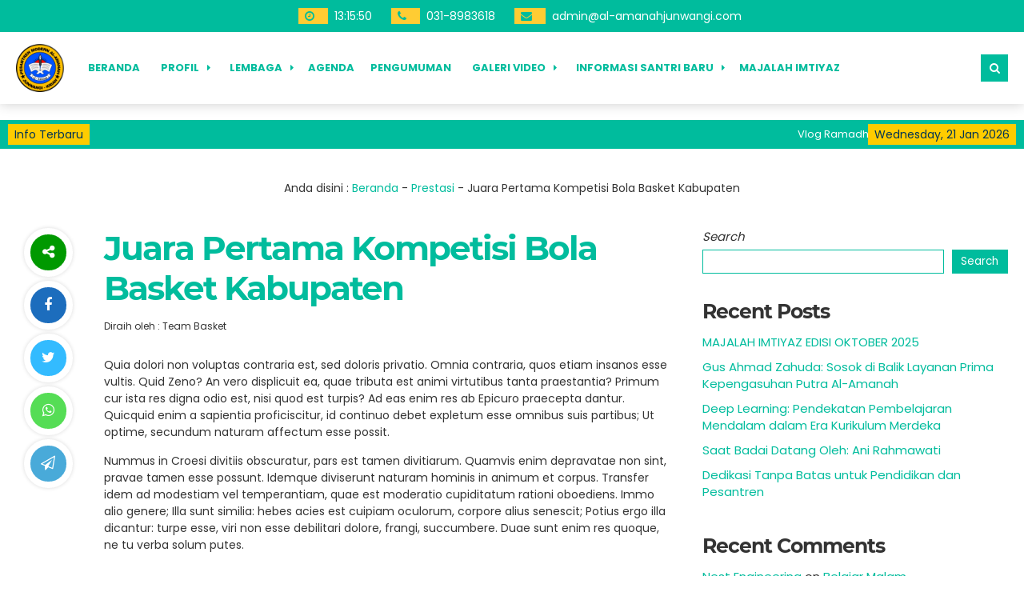

--- FILE ---
content_type: text/html; charset=UTF-8
request_url: https://al-amanahjunwangi.com/index.php/prestasi/juara-pertama-kompetisi-bola-basket-kabupaten/
body_size: 15124
content:

<!DOCTYPE html>
<html lang="en-US">
	<head>
		<meta charset="UTF-8" />
		<meta name="viewport" content="width=device-width, initial-scale=1.0, maximum-scale=1.0, user-scalable=no" />
		
		<meta name="description" content="Quia dolori non voluptas contraria est, sed doloris privatio. Omnia contraria, quos etiam insanos esse vultis. Quid Zeno? An vero displicuit ea, quae tributa est animi virtutibus tanta praestantia? Primum cur ista res digna odio est, nisi quod est turpis? Ad eas enim res ab Epicuro praecepta dantur. Quicquid enim a sapientia proficiscitur, id continuo debet expletum esse omnibus suis.." />
		<link rel="profile" href="https://gmpg.org/xfn/11" />
		<meta property="og:locale" content="id_ID" />
        <meta property="og:type" content="website" />
        <meta property="og:title" content="  Juara Pertama Kompetisi Bola Basket Kabupaten" />
        <meta property="og:description" content="Quia dolori non voluptas contraria est, sed doloris privatio. Omnia contraria, quos etiam insanos esse vultis. Quid Zeno? An vero displicuit ea, quae tributa est animi virtutibus tanta praestantia? Primum cur ista res digna odio est, nisi quod est turpis? Ad eas enim res ab Epicuro praecepta dantur. Quicquid enim a sapientia proficiscitur, id continuo debet expletum esse omnibus suis.." />
				<meta property="og:url" content="https://al-amanahjunwangi.com/prestasi/juara-pertama-kompetisi-bola-basket-kabupaten?page&amp;prestasi=juara-pertama-kompetisi-bola-basket-kabupaten&amp;post_type=prestasi&amp;name=juara-pertama-kompetisi-bola-basket-kabupaten" />
        <meta property="og:site_name" content="al Amanah Junwangi" />
        <meta name="twitter:card" content="summary_large_image" />
        <meta name="twitter:title" content="  Juara Pertama Kompetisi Bola Basket Kabupaten" />
        <meta name="twitter:description" content="Quia dolori non voluptas contraria est, sed doloris privatio. Omnia contraria, quos etiam insanos esse vultis. Quid Zeno? An vero displicuit ea, quae tributa est animi virtutibus tanta praestantia? Primum cur ista res digna odio est, nisi quod est turpis? Ad eas enim res ab Epicuro praecepta dantur. Quicquid enim a sapientia proficiscitur, id continuo debet expletum esse omnibus suis.." />
		<meta property="og:image" content="https://al-amanahjunwangi.com/wp-includes/images/media/default.svg" /><meta property="og:image:secure_url" content="https://al-amanahjunwangi.com/wp-includes/images/media/default.svg" /><meta name="twitter:image" content="https://al-amanahjunwangi.com/wp-includes/images/media/default.svg" /><title>Juara Pertama Kompetisi Bola Basket Kabupaten &#8211; al Amanah Junwangi</title>
<meta name='robots' content='max-image-preview:large' />
	<style>img:is([sizes="auto" i], [sizes^="auto," i]) { contain-intrinsic-size: 3000px 1500px }</style>
	<link rel='dns-prefetch' href='//www.googletagmanager.com' />
<script type="text/javascript">
/* <![CDATA[ */
window._wpemojiSettings = {"baseUrl":"https:\/\/s.w.org\/images\/core\/emoji\/16.0.1\/72x72\/","ext":".png","svgUrl":"https:\/\/s.w.org\/images\/core\/emoji\/16.0.1\/svg\/","svgExt":".svg","source":{"concatemoji":"https:\/\/al-amanahjunwangi.com\/wp-includes\/js\/wp-emoji-release.min.js?ver=6.8.3"}};
/*! This file is auto-generated */
!function(s,n){var o,i,e;function c(e){try{var t={supportTests:e,timestamp:(new Date).valueOf()};sessionStorage.setItem(o,JSON.stringify(t))}catch(e){}}function p(e,t,n){e.clearRect(0,0,e.canvas.width,e.canvas.height),e.fillText(t,0,0);var t=new Uint32Array(e.getImageData(0,0,e.canvas.width,e.canvas.height).data),a=(e.clearRect(0,0,e.canvas.width,e.canvas.height),e.fillText(n,0,0),new Uint32Array(e.getImageData(0,0,e.canvas.width,e.canvas.height).data));return t.every(function(e,t){return e===a[t]})}function u(e,t){e.clearRect(0,0,e.canvas.width,e.canvas.height),e.fillText(t,0,0);for(var n=e.getImageData(16,16,1,1),a=0;a<n.data.length;a++)if(0!==n.data[a])return!1;return!0}function f(e,t,n,a){switch(t){case"flag":return n(e,"\ud83c\udff3\ufe0f\u200d\u26a7\ufe0f","\ud83c\udff3\ufe0f\u200b\u26a7\ufe0f")?!1:!n(e,"\ud83c\udde8\ud83c\uddf6","\ud83c\udde8\u200b\ud83c\uddf6")&&!n(e,"\ud83c\udff4\udb40\udc67\udb40\udc62\udb40\udc65\udb40\udc6e\udb40\udc67\udb40\udc7f","\ud83c\udff4\u200b\udb40\udc67\u200b\udb40\udc62\u200b\udb40\udc65\u200b\udb40\udc6e\u200b\udb40\udc67\u200b\udb40\udc7f");case"emoji":return!a(e,"\ud83e\udedf")}return!1}function g(e,t,n,a){var r="undefined"!=typeof WorkerGlobalScope&&self instanceof WorkerGlobalScope?new OffscreenCanvas(300,150):s.createElement("canvas"),o=r.getContext("2d",{willReadFrequently:!0}),i=(o.textBaseline="top",o.font="600 32px Arial",{});return e.forEach(function(e){i[e]=t(o,e,n,a)}),i}function t(e){var t=s.createElement("script");t.src=e,t.defer=!0,s.head.appendChild(t)}"undefined"!=typeof Promise&&(o="wpEmojiSettingsSupports",i=["flag","emoji"],n.supports={everything:!0,everythingExceptFlag:!0},e=new Promise(function(e){s.addEventListener("DOMContentLoaded",e,{once:!0})}),new Promise(function(t){var n=function(){try{var e=JSON.parse(sessionStorage.getItem(o));if("object"==typeof e&&"number"==typeof e.timestamp&&(new Date).valueOf()<e.timestamp+604800&&"object"==typeof e.supportTests)return e.supportTests}catch(e){}return null}();if(!n){if("undefined"!=typeof Worker&&"undefined"!=typeof OffscreenCanvas&&"undefined"!=typeof URL&&URL.createObjectURL&&"undefined"!=typeof Blob)try{var e="postMessage("+g.toString()+"("+[JSON.stringify(i),f.toString(),p.toString(),u.toString()].join(",")+"));",a=new Blob([e],{type:"text/javascript"}),r=new Worker(URL.createObjectURL(a),{name:"wpTestEmojiSupports"});return void(r.onmessage=function(e){c(n=e.data),r.terminate(),t(n)})}catch(e){}c(n=g(i,f,p,u))}t(n)}).then(function(e){for(var t in e)n.supports[t]=e[t],n.supports.everything=n.supports.everything&&n.supports[t],"flag"!==t&&(n.supports.everythingExceptFlag=n.supports.everythingExceptFlag&&n.supports[t]);n.supports.everythingExceptFlag=n.supports.everythingExceptFlag&&!n.supports.flag,n.DOMReady=!1,n.readyCallback=function(){n.DOMReady=!0}}).then(function(){return e}).then(function(){var e;n.supports.everything||(n.readyCallback(),(e=n.source||{}).concatemoji?t(e.concatemoji):e.wpemoji&&e.twemoji&&(t(e.twemoji),t(e.wpemoji)))}))}((window,document),window._wpemojiSettings);
/* ]]> */
</script>
<style id='wp-emoji-styles-inline-css' type='text/css'>

	img.wp-smiley, img.emoji {
		display: inline !important;
		border: none !important;
		box-shadow: none !important;
		height: 1em !important;
		width: 1em !important;
		margin: 0 0.07em !important;
		vertical-align: -0.1em !important;
		background: none !important;
		padding: 0 !important;
	}
</style>
<link rel='stylesheet' id='wp-block-library-css' href='https://al-amanahjunwangi.com/wp-includes/css/dist/block-library/style.min.css?ver=6.8.3' type='text/css' media='all' />
<style id='classic-theme-styles-inline-css' type='text/css'>
/*! This file is auto-generated */
.wp-block-button__link{color:#fff;background-color:#32373c;border-radius:9999px;box-shadow:none;text-decoration:none;padding:calc(.667em + 2px) calc(1.333em + 2px);font-size:1.125em}.wp-block-file__button{background:#32373c;color:#fff;text-decoration:none}
</style>
<style id='global-styles-inline-css' type='text/css'>
:root{--wp--preset--aspect-ratio--square: 1;--wp--preset--aspect-ratio--4-3: 4/3;--wp--preset--aspect-ratio--3-4: 3/4;--wp--preset--aspect-ratio--3-2: 3/2;--wp--preset--aspect-ratio--2-3: 2/3;--wp--preset--aspect-ratio--16-9: 16/9;--wp--preset--aspect-ratio--9-16: 9/16;--wp--preset--color--black: #000000;--wp--preset--color--cyan-bluish-gray: #abb8c3;--wp--preset--color--white: #ffffff;--wp--preset--color--pale-pink: #f78da7;--wp--preset--color--vivid-red: #cf2e2e;--wp--preset--color--luminous-vivid-orange: #ff6900;--wp--preset--color--luminous-vivid-amber: #fcb900;--wp--preset--color--light-green-cyan: #7bdcb5;--wp--preset--color--vivid-green-cyan: #00d084;--wp--preset--color--pale-cyan-blue: #8ed1fc;--wp--preset--color--vivid-cyan-blue: #0693e3;--wp--preset--color--vivid-purple: #9b51e0;--wp--preset--gradient--vivid-cyan-blue-to-vivid-purple: linear-gradient(135deg,rgba(6,147,227,1) 0%,rgb(155,81,224) 100%);--wp--preset--gradient--light-green-cyan-to-vivid-green-cyan: linear-gradient(135deg,rgb(122,220,180) 0%,rgb(0,208,130) 100%);--wp--preset--gradient--luminous-vivid-amber-to-luminous-vivid-orange: linear-gradient(135deg,rgba(252,185,0,1) 0%,rgba(255,105,0,1) 100%);--wp--preset--gradient--luminous-vivid-orange-to-vivid-red: linear-gradient(135deg,rgba(255,105,0,1) 0%,rgb(207,46,46) 100%);--wp--preset--gradient--very-light-gray-to-cyan-bluish-gray: linear-gradient(135deg,rgb(238,238,238) 0%,rgb(169,184,195) 100%);--wp--preset--gradient--cool-to-warm-spectrum: linear-gradient(135deg,rgb(74,234,220) 0%,rgb(151,120,209) 20%,rgb(207,42,186) 40%,rgb(238,44,130) 60%,rgb(251,105,98) 80%,rgb(254,248,76) 100%);--wp--preset--gradient--blush-light-purple: linear-gradient(135deg,rgb(255,206,236) 0%,rgb(152,150,240) 100%);--wp--preset--gradient--blush-bordeaux: linear-gradient(135deg,rgb(254,205,165) 0%,rgb(254,45,45) 50%,rgb(107,0,62) 100%);--wp--preset--gradient--luminous-dusk: linear-gradient(135deg,rgb(255,203,112) 0%,rgb(199,81,192) 50%,rgb(65,88,208) 100%);--wp--preset--gradient--pale-ocean: linear-gradient(135deg,rgb(255,245,203) 0%,rgb(182,227,212) 50%,rgb(51,167,181) 100%);--wp--preset--gradient--electric-grass: linear-gradient(135deg,rgb(202,248,128) 0%,rgb(113,206,126) 100%);--wp--preset--gradient--midnight: linear-gradient(135deg,rgb(2,3,129) 0%,rgb(40,116,252) 100%);--wp--preset--font-size--small: 13px;--wp--preset--font-size--medium: 20px;--wp--preset--font-size--large: 36px;--wp--preset--font-size--x-large: 42px;--wp--preset--spacing--20: 0.44rem;--wp--preset--spacing--30: 0.67rem;--wp--preset--spacing--40: 1rem;--wp--preset--spacing--50: 1.5rem;--wp--preset--spacing--60: 2.25rem;--wp--preset--spacing--70: 3.38rem;--wp--preset--spacing--80: 5.06rem;--wp--preset--shadow--natural: 6px 6px 9px rgba(0, 0, 0, 0.2);--wp--preset--shadow--deep: 12px 12px 50px rgba(0, 0, 0, 0.4);--wp--preset--shadow--sharp: 6px 6px 0px rgba(0, 0, 0, 0.2);--wp--preset--shadow--outlined: 6px 6px 0px -3px rgba(255, 255, 255, 1), 6px 6px rgba(0, 0, 0, 1);--wp--preset--shadow--crisp: 6px 6px 0px rgba(0, 0, 0, 1);}:where(.is-layout-flex){gap: 0.5em;}:where(.is-layout-grid){gap: 0.5em;}body .is-layout-flex{display: flex;}.is-layout-flex{flex-wrap: wrap;align-items: center;}.is-layout-flex > :is(*, div){margin: 0;}body .is-layout-grid{display: grid;}.is-layout-grid > :is(*, div){margin: 0;}:where(.wp-block-columns.is-layout-flex){gap: 2em;}:where(.wp-block-columns.is-layout-grid){gap: 2em;}:where(.wp-block-post-template.is-layout-flex){gap: 1.25em;}:where(.wp-block-post-template.is-layout-grid){gap: 1.25em;}.has-black-color{color: var(--wp--preset--color--black) !important;}.has-cyan-bluish-gray-color{color: var(--wp--preset--color--cyan-bluish-gray) !important;}.has-white-color{color: var(--wp--preset--color--white) !important;}.has-pale-pink-color{color: var(--wp--preset--color--pale-pink) !important;}.has-vivid-red-color{color: var(--wp--preset--color--vivid-red) !important;}.has-luminous-vivid-orange-color{color: var(--wp--preset--color--luminous-vivid-orange) !important;}.has-luminous-vivid-amber-color{color: var(--wp--preset--color--luminous-vivid-amber) !important;}.has-light-green-cyan-color{color: var(--wp--preset--color--light-green-cyan) !important;}.has-vivid-green-cyan-color{color: var(--wp--preset--color--vivid-green-cyan) !important;}.has-pale-cyan-blue-color{color: var(--wp--preset--color--pale-cyan-blue) !important;}.has-vivid-cyan-blue-color{color: var(--wp--preset--color--vivid-cyan-blue) !important;}.has-vivid-purple-color{color: var(--wp--preset--color--vivid-purple) !important;}.has-black-background-color{background-color: var(--wp--preset--color--black) !important;}.has-cyan-bluish-gray-background-color{background-color: var(--wp--preset--color--cyan-bluish-gray) !important;}.has-white-background-color{background-color: var(--wp--preset--color--white) !important;}.has-pale-pink-background-color{background-color: var(--wp--preset--color--pale-pink) !important;}.has-vivid-red-background-color{background-color: var(--wp--preset--color--vivid-red) !important;}.has-luminous-vivid-orange-background-color{background-color: var(--wp--preset--color--luminous-vivid-orange) !important;}.has-luminous-vivid-amber-background-color{background-color: var(--wp--preset--color--luminous-vivid-amber) !important;}.has-light-green-cyan-background-color{background-color: var(--wp--preset--color--light-green-cyan) !important;}.has-vivid-green-cyan-background-color{background-color: var(--wp--preset--color--vivid-green-cyan) !important;}.has-pale-cyan-blue-background-color{background-color: var(--wp--preset--color--pale-cyan-blue) !important;}.has-vivid-cyan-blue-background-color{background-color: var(--wp--preset--color--vivid-cyan-blue) !important;}.has-vivid-purple-background-color{background-color: var(--wp--preset--color--vivid-purple) !important;}.has-black-border-color{border-color: var(--wp--preset--color--black) !important;}.has-cyan-bluish-gray-border-color{border-color: var(--wp--preset--color--cyan-bluish-gray) !important;}.has-white-border-color{border-color: var(--wp--preset--color--white) !important;}.has-pale-pink-border-color{border-color: var(--wp--preset--color--pale-pink) !important;}.has-vivid-red-border-color{border-color: var(--wp--preset--color--vivid-red) !important;}.has-luminous-vivid-orange-border-color{border-color: var(--wp--preset--color--luminous-vivid-orange) !important;}.has-luminous-vivid-amber-border-color{border-color: var(--wp--preset--color--luminous-vivid-amber) !important;}.has-light-green-cyan-border-color{border-color: var(--wp--preset--color--light-green-cyan) !important;}.has-vivid-green-cyan-border-color{border-color: var(--wp--preset--color--vivid-green-cyan) !important;}.has-pale-cyan-blue-border-color{border-color: var(--wp--preset--color--pale-cyan-blue) !important;}.has-vivid-cyan-blue-border-color{border-color: var(--wp--preset--color--vivid-cyan-blue) !important;}.has-vivid-purple-border-color{border-color: var(--wp--preset--color--vivid-purple) !important;}.has-vivid-cyan-blue-to-vivid-purple-gradient-background{background: var(--wp--preset--gradient--vivid-cyan-blue-to-vivid-purple) !important;}.has-light-green-cyan-to-vivid-green-cyan-gradient-background{background: var(--wp--preset--gradient--light-green-cyan-to-vivid-green-cyan) !important;}.has-luminous-vivid-amber-to-luminous-vivid-orange-gradient-background{background: var(--wp--preset--gradient--luminous-vivid-amber-to-luminous-vivid-orange) !important;}.has-luminous-vivid-orange-to-vivid-red-gradient-background{background: var(--wp--preset--gradient--luminous-vivid-orange-to-vivid-red) !important;}.has-very-light-gray-to-cyan-bluish-gray-gradient-background{background: var(--wp--preset--gradient--very-light-gray-to-cyan-bluish-gray) !important;}.has-cool-to-warm-spectrum-gradient-background{background: var(--wp--preset--gradient--cool-to-warm-spectrum) !important;}.has-blush-light-purple-gradient-background{background: var(--wp--preset--gradient--blush-light-purple) !important;}.has-blush-bordeaux-gradient-background{background: var(--wp--preset--gradient--blush-bordeaux) !important;}.has-luminous-dusk-gradient-background{background: var(--wp--preset--gradient--luminous-dusk) !important;}.has-pale-ocean-gradient-background{background: var(--wp--preset--gradient--pale-ocean) !important;}.has-electric-grass-gradient-background{background: var(--wp--preset--gradient--electric-grass) !important;}.has-midnight-gradient-background{background: var(--wp--preset--gradient--midnight) !important;}.has-small-font-size{font-size: var(--wp--preset--font-size--small) !important;}.has-medium-font-size{font-size: var(--wp--preset--font-size--medium) !important;}.has-large-font-size{font-size: var(--wp--preset--font-size--large) !important;}.has-x-large-font-size{font-size: var(--wp--preset--font-size--x-large) !important;}
:where(.wp-block-post-template.is-layout-flex){gap: 1.25em;}:where(.wp-block-post-template.is-layout-grid){gap: 1.25em;}
:where(.wp-block-columns.is-layout-flex){gap: 2em;}:where(.wp-block-columns.is-layout-grid){gap: 2em;}
:root :where(.wp-block-pullquote){font-size: 1.5em;line-height: 1.6;}
</style>
<link rel='stylesheet' id='mading-style-css' href='https://al-amanahjunwangi.com/wp-content/themes/mading/style.css?ver=131544' type='text/css' media='all' />
<style id='mading-style-inline-css' type='text/css'>
	
	body {
		background-color: #ffffff;
		color: #333333;
	}
	#comment {
		color: #333333;
	}
	.mading {
		background: #ffffff;
	}
	.comment__avatar img {
		border: 7px solid #ffffff;
	}
	a {
		color: #003355;
	}
	.img_link {
		background: #003355;
	}
	.post-category a,
	.madtags a,
	.agenda_dt,
	.a_time span,
	.waktu span,
	.comment-form #submit,
	.down_down,
	.kelas_head,
	.mat_count,
	.log_close a,
	.submit_button,
	.per_materi,
	.det_mapel,
    .det_kelas,
	.wp-block-search.wp-block-search__button-inside .wp-block-search__inside-wrapper .wp-block-search__button,
	.wp-block-search.wp-block-search__button-outside .wp-block-search__inside-wrapper .wp-block-search__button {
		background: #003355;
		color: #ffffff;
	}
	.a_time span:before {
        border-right: 8px solid #003355;
	}
	.a_time span:after {
        border-left: 8px solid #003355;
	}
	.publish_date {
		border: 8px solid #ffffff;
		background: #003355;
		color: #ffffff;
	}
	.wp-block-search.wp-block-search__button-inside .wp-block-search__inside-wrapper,
	.wp-block-search.wp-block-search__no-button .wp-block-search__inside-wrapper,
	.wp-block-search.wp-block-search__button-outside .wp-block-search__inside-wrapper .wp-block-search__input {
		border: 1px solid #003355;
	}
	.wp-block-tag-cloud a {
		color: #ffffff;
		background: #003355;
	}
	.share .fa {
		border: 8px solid #ffffff;
	}
	.mad_top {
		background: #003355;
		color: #ffffff;
	}
	.mad_top a {
		color: #ffffff;
	}
	.head_time,
    .head_phone,
    .head_mail {
	    background: #ffcc33;
		color: #003355;
    }
	.mad_nav:after,
	#madinglider {
		background: #ffffff;
	}
	.nav .dd.desktop li a,
	.nav .dd.desktop li.menu-item-has-children:after {
		color: #003355;
	}
	.madsearch .fa,
    .madmenu .fa {
		background: #003355;
		color: #ffffff;
	}
	.nav .dd.desktop li ul,
	.nav .dd.accord {
		background: #003355;
	}
	.nav .dd.desktop li.menu-item-has-children:before {
		border-bottom: 6px solid #003355;
	}
	.nav .dd.desktop li ul a,
	.nav .dd.desktop li ul li.menu-item-has-children:after {
		color: #ffffff;
	}
	.nav .dd.desktop li ul a:hover {
        background: #ffcc00;
		color: #003355;
	}
	.nav .dd.desktop li ul li.menu-item-has-children:hover:after {
		color: #003355;
	}
	.nav .dd.accord li a,
	.nav .dd.accord li.has-sub:after {
		color: #ffffff;
	}
	.just_search {
		background: #003355;
	}
	#searchform:before {
		border-bottom: 10px solid #003355;
	}
	.ps_select,
	.ps_input {
		background: #ffcc00;
	}
	.ps_select select,
	.ps_input input {
		color: #003355;
	}
	.ps_button button {
		background: #ffffff;
		color: #003355;
	}
	.mad_sch {
		background: #ffffff;
		color: #003355;
	}
	.mad_sos .fa-facebook {
        background: #3B5991;
		color: #ffffff;
    }

    .mad_sos .fa-twitter {
        background: #33bbff;
		color: #ffffff;
    }

    .mad_sos .fa-instagram {
        background: #ec2164;
		color: #ffffff;
    }
	
	.mad_sos .fa-youtube {
        background: #dd3333;
		color: #ffffff;
    }

    .mad_sos .fa-envelope-o {
        background: #ffcc33;
		color: #ffffff;
    }

    .mad_sos .fa-whatsapp {
        background: #14c85a;
		color: #ffffff;
    }
	.mad_ticker {
        background: #003355;
		color: #ffffff;
    }
	.mad_ticker a {
		color: #ffcc00;
    }
	.sekilas,
	.mad_today {
		background: #ffcc00;
		color: #003355;
	}
	.news_editorial {
		background: #ffffff;
	}
	.title_news {
		background: #ffcc00;
		color: #003355;
	}
	.news_meta { 
	    background: linear-gradient(rgba(0, 0, 0, 0), #000000);
		color: #ffcc00;
	}
	.get_names { 
	    background: linear-gradient(rgba(0, 0, 0, 0), #000000);
	}
	.news_meta a,
	.get_names { 
		color: #ffffff;
	}
	.re_kepala { 
		color: #ffcc00;
	}
	.edit_before {
		background: #003355;
	}
	.edit_box a {
		color: #ffffff;
	}
	.edit_box:after {
		border-right: 10px solid #ffcc00;
	}
	.four_block_post {
		background: #ffffff;
	}
	.title_four.re_peng {
		color: #003355;
	}
	.title_four.re_peng:before {
		border-top: 3px solid #ffcc00;
	}
	.pengbox .first_layer {
		background: linear-gradient(rgba(0, 0, 0, 0), #000000);
		color: #ffcc00;
	}
	.pengbox .first_layer a {
		color: #ffffff;
	}
	.pengbox {
		background: #f7f7f7;
		color: #ff0000;
	}
	.pengbox a {
		color: #003355;
	}
	.pengbox .four_bottom a {
		background: #ffcc00;
		color: #003355;
	}
	.title_four.re_blog {
		color: #003355;
	}
	.title_four.re_blog:before {
		border-top: 3px solid #ffcc00;
	}
	.blogguru .first_layer {
		background: linear-gradient(rgba(0, 0, 0, 0), #000000);
		color: #ffcc00;
	}
	.blogguru .first_layer a {
		color: #ffffff;
	}
	.blogguru {
		background: #f7f7f7;
		color: #ff0000;
	}
	.blogguru a {
		color: #003355;
	}
	.blogguru .four_bottom a {
		background: #ffcc00;
		color: #003355;
	}
	.title_four.re_fasilitas {
		color: #003355;
	}
	.title_four.re_fasilitas:before {
		border-top: 3px solid #ffcc00;
	}
	.sarana .first_layer {
		background: linear-gradient(rgba(0, 0, 0, 0), #000000);
		color: #ffcc00;
	}
	.sarana .first_layer a {
		color: #ffffff;
	}
	.sarana {
		background: #f7f7f7;
		color: #ff0000;
	}
	.sarana a {
		color: #003355;
	}
	.sarana .four_bottom a {
		background: #ffcc00;
		color: #003355;
	}
	.title_four.re_kegiatan {
		color: #003355;
	}
	.title_four.re_kegiatan:before {
		border-top: 3px solid #ffcc00;
	}
	.kegiatan .first_layer {
		background: linear-gradient(rgba(0, 0, 0, 0), #000000);
		color: #ffcc00;
	}
	.kegiatan .first_layer a {
		color: #ffffff;
	}
	.kegiatan {
		background: #f7f7f7;
		color: #ff0000;
	}
	.kegiatan a {
		color: #003355;
	}
	.kegiatan .four_bottom a {
		background: #ffcc00;
		color: #003355;
	}
	.overlay {
		background: #003355;
	}
	.event_block {
	     color: #ffffff;
    }
	.age_date {
	    color: #ffcc00;
    }
	.age_title h3 a {
	    color: #ffffff;
    }
	.day,
	.hour,
	.minute {
        color: #ffcc00;
        border-bottom: 1px solid #ffcc00;
    }
	.second {
        color: #ffffff;
        border-bottom: 1px solid #ffffff;
    }
	.un span {
		color: #ffffff;
	}
	.mading_gallery {
	     background: #ffffff;
    }
	.gal_layer:after {
	     background: #003355;
    }
	.mading_gallery,
	.mading_gallery a {
	     color: #ffffff;
    }
	.home_quotes {
		background: #003355;
		color: #ffcc00;
	}
	.home_quotes span {
        color: #eeeeee;
    }
	.mading_guru  {
		background: #ffffff;
		color: #003355;
	}
	.mading_guru .title_guru:after {
		background: #ffcc00;
	}
	.home_videos  {
		background: #ffffff;
		color: #003355;
	}
	.home_videos .title_guru:after {
		background: #ffcc00;
	}
	.mading_heading,
	.mading_heads,
	.comment_heads  {
		color: #003355;
	}
	.rel_overlay,
	.guru_fullname,
	.guru_info {
		background: linear-gradient(rgba(0, 0, 0, 0), #000000);
		color: #ffcc00;
	}
	.agenda_single:after {
		background: linear-gradient(#000000, rgba(0, 0, 0, 0));
	}
	.atime {
		border-left: 1px solid #ffcc00;
	}
	.rel_overlay a,
	.agloop,
	.guru_fullname a,
	.guru_info a {
		color: #ffffff;
	}
	#event span {
		border-bottom: 1px solid #ffcc00;
        color: #ffcc00;
	}
	#event span.event_seconds {
        color: #ffffff;
        border-bottom: 1px solid #ffffff;
    }
	.rel_overlay a {
        color: #ffffff;
	}
	.pagination a {
		background: #003355;
		color: #ffcc00;
	}
	.pagination a.active {
        background: #ffcc00;
        color: #003355;
    }
	.mad_widget {
        background: #003355;
        color: #eeeeee;
    }
	.mad_widget a {
        color: #ffffff;
    }
	.mad_widget .a_time span,
	.mad_widget .agenda_dt,
	.mad_widget .wp-block-tag-cloud a {
		background: #ffffff;
		color: #003355;
	}
	.mad_widget .a_time span:before {
        border-right: 8px solid #ffffff;
	}
	.mad_widget .a_time span:after {
        border-left: 8px solid #ffffff;
	}
	.footer {
        background: #ffcc00;
        color: #003355;
    }
	.footer a {
        color: #003355;
    }
	.to_top  {
        background: #ffcc00;
        color: #003355;
    }
	

	a {
		color: #00bc9d;
	}
	.img_link {
		background: #00bc9d;
	}
	.post-category a,
	.madtags a,
	.publish_date,
	.agenda_dt,
	.a_time span,
	.waktu span,
	.comment-form #submit,
	.down_down,
	.kelas_head,
	.mat_count,
	.log_close a,
	.submit_button,
	.per_materi,
	.det_mapel,
    .det_kelas,
	.wp-block-search.wp-block-search__button-inside .wp-block-search__inside-wrapper .wp-block-search__button,
	.wp-block-search.wp-block-search__button-outside .wp-block-search__inside-wrapper .wp-block-search__button {
		background: #00bc9d;
	}
	.wp-block-search.wp-block-search__button-inside .wp-block-search__inside-wrapper,
	.wp-block-search.wp-block-search__no-button .wp-block-search__inside-wrapper,
	.wp-block-search.wp-block-search__button-outside .wp-block-search__inside-wrapper .wp-block-search__input {
		border: 1px solid #00bc9d;
	}
	.a_time span:before {
        border-right: 8px solid #00bc9d;
	}
	.a_time span:after {
        border-left: 8px solid #00bc9d;
	}
	.wp-block-tag-cloud a {
		background: #00bc9d;
	}
	

	.mad_top {
		background: #00bc9d;
	}
	

	.head_time,
    .head_phone,
    .head_mail {
	    color: #00bc9d;
    }
	

	.nav .dd.desktop li a,
	.nav .dd.desktop li.menu-item-has-children:after {
		color: #00bc9d;
	}
	.madsearch .fa,
    .madmenu .fa {
		background: #00bc9d;
	}
	

	.nav .dd.desktop li ul,
	.nav .dd.accord {
		background: #00bc9d;
	}
	.nav .dd.desktop li.menu-item-has-children:before {
		border-bottom: 6px solid #00bc9d;
	}
	

	.just_search {
		background: #00bc9d;
	}
	#searchform:before {
		border-bottom: 10px solid #00bc9d;
	}
	

	.mad_ticker {
		background: #00bc9d;
	}
	

	.edit_before {
		background: #00bc9d;
	}
	

    .title_four.re_peng {
		color: #00bc9d;
	}
	

	.pengbox a {
		color: #00bc9d;
	}
	

    .pengbox .four_bottom a {
		color: #00bc9d;
	}
	

	.title_four.re_blog {
		color: #00bc9d;
	}
	

	.blogguru a {
		color: #00bc9d;
	}
	

	.blogguru .four_bottom a {
		color: #00bc9d;
	}
	

	.title_four.re_fasilitas {
		color: #00bc9d;
	}
	

	.sarana .four_bottom a {
		color: #00bc9d;
	}
	

	.title_four.re_kegiatan {
		color: #00bc9d;
	}
	

	.kegiatan a {
		color: #00bc9d;
	}
	

	.kegiatan .four_bottom a {
		color: #00bc9d;
	}
	

    .overlay {
	    background: #00bc9d;
    }
	

	.gal_layer:after {
	     background: #00bc9d;
    }
	

    .home_quotes {
		background: #00bc9d;
	}
	

	.mading_guru  {
		color: #00bc9d;
	}
	

	.home_videos  {
		color: #00bc9d;
	}
	

	.mading_heading,
	.mading_heads,
	.comment_heads {
		color: #00bc9d;
	}
	

	.pagination a {
		background: #00bc9d;
	}
	

	.pagination a.active {
		color: #00bc9d;
	}
	

	.mad_widget {
        background: #00bc9d;
    }
	.mad_widget .a_time span,
	.mad_widget .agenda_dt,
	.mad_widget .wp-block-tag-cloud a {
        color: #00bc9d;
    }
	
</style>
<link rel='stylesheet' id='mading-owl-css' href='https://al-amanahjunwangi.com/wp-content/themes/mading/stylesheet/owl.carousel.min.css?ver=2.0.0' type='text/css' media='all' />
<link rel='stylesheet' id='mading-ani-css' href='https://al-amanahjunwangi.com/wp-content/themes/mading/stylesheet/owl.animate.css?ver=2.0.0' type='text/css' media='all' />
<link rel='stylesheet' id='mading-theme-css' href='https://al-amanahjunwangi.com/wp-content/themes/mading/stylesheet/owl.theme.default.min.css?ver=2.0.0' type='text/css' media='all' />
<link rel='stylesheet' id='mading-awe-css' href='https://al-amanahjunwangi.com/wp-content/themes/mading/fontawesome/css/font-awesome.css?ver=2.0.0' type='text/css' media='all' />
<script type="text/javascript" src="https://al-amanahjunwangi.com/wp-includes/js/jquery/jquery.min.js?ver=3.7.1" id="jquery-core-js"></script>
<script type="text/javascript" src="https://al-amanahjunwangi.com/wp-includes/js/jquery/jquery-migrate.min.js?ver=3.4.1" id="jquery-migrate-js"></script>
<script type="text/javascript" src="https://al-amanahjunwangi.com/wp-content/themes/mading/javascript/jquery.validate.js?ver=6.8.3" id="validate-script-js"></script>
<script type="text/javascript" id="ajax-auth-script-js-extra">
/* <![CDATA[ */
var ajax_auth_object = {"ajaxurl":"https:\/\/al-amanahjunwangi.com\/wp-admin\/admin-ajax.php","redirecturl":"","loadingmessage":"Sedang memeriksa info, tunggu sebentar..."};
/* ]]> */
</script>
<script type="text/javascript" src="https://al-amanahjunwangi.com/wp-content/themes/mading/javascript/ajax-auth-script.js?ver=6.8.3" id="ajax-auth-script-js"></script>

<!-- Google tag (gtag.js) snippet added by Site Kit -->
<!-- Google Analytics snippet added by Site Kit -->
<script type="text/javascript" src="https://www.googletagmanager.com/gtag/js?id=GT-KDQ6WLXP" id="google_gtagjs-js" async></script>
<script type="text/javascript" id="google_gtagjs-js-after">
/* <![CDATA[ */
window.dataLayer = window.dataLayer || [];function gtag(){dataLayer.push(arguments);}
gtag("set","linker",{"domains":["al-amanahjunwangi.com"]});
gtag("js", new Date());
gtag("set", "developer_id.dZTNiMT", true);
gtag("config", "GT-KDQ6WLXP");
 window._googlesitekit = window._googlesitekit || {}; window._googlesitekit.throttledEvents = []; window._googlesitekit.gtagEvent = (name, data) => { var key = JSON.stringify( { name, data } ); if ( !! window._googlesitekit.throttledEvents[ key ] ) { return; } window._googlesitekit.throttledEvents[ key ] = true; setTimeout( () => { delete window._googlesitekit.throttledEvents[ key ]; }, 5 ); gtag( "event", name, { ...data, event_source: "site-kit" } ); }; 
/* ]]> */
</script>
<link rel="https://api.w.org/" href="https://al-amanahjunwangi.com/index.php/wp-json/" /><link rel="alternate" title="JSON" type="application/json" href="https://al-amanahjunwangi.com/index.php/wp-json/wp/v2/prestasi/81" /><link rel="EditURI" type="application/rsd+xml" title="RSD" href="https://al-amanahjunwangi.com/xmlrpc.php?rsd" />
<meta name="generator" content="WordPress 6.8.3" />
<link rel="canonical" href="https://al-amanahjunwangi.com/index.php/prestasi/juara-pertama-kompetisi-bola-basket-kabupaten/" />
<link rel='shortlink' href='https://al-amanahjunwangi.com/?p=81' />
<link rel="alternate" title="oEmbed (JSON)" type="application/json+oembed" href="https://al-amanahjunwangi.com/index.php/wp-json/oembed/1.0/embed?url=https%3A%2F%2Fal-amanahjunwangi.com%2Findex.php%2Fprestasi%2Fjuara-pertama-kompetisi-bola-basket-kabupaten%2F" />
<link rel="alternate" title="oEmbed (XML)" type="text/xml+oembed" href="https://al-amanahjunwangi.com/index.php/wp-json/oembed/1.0/embed?url=https%3A%2F%2Fal-amanahjunwangi.com%2Findex.php%2Fprestasi%2Fjuara-pertama-kompetisi-bola-basket-kabupaten%2F&#038;format=xml" />
<meta name="generator" content="Site Kit by Google 1.167.0" /><style type="text/css">	
	.home .mad_nav:after {
		opacity: 0.10	}
	.home .mading {
			    	padding: 40px 0 0;
			}
	.home.fade .mad_nav:after {
		opacity: 1;
	}
	.overlay {
		opacity: 0.75	}
	.parallax {
        background-image: url(https://al-amanahjunwangi.com/wp-content/uploads/2022/04/3.jpg);
	}
	</style><link rel="icon" href="https://al-amanahjunwangi.com/wp-content/uploads/2022/04/cropped-logo-pondok-1-copy-Copy-32x32.png" sizes="32x32" />
<link rel="icon" href="https://al-amanahjunwangi.com/wp-content/uploads/2022/04/cropped-logo-pondok-1-copy-Copy-192x192.png" sizes="192x192" />
<link rel="apple-touch-icon" href="https://al-amanahjunwangi.com/wp-content/uploads/2022/04/cropped-logo-pondok-1-copy-Copy-180x180.png" />
<meta name="msapplication-TileImage" content="https://al-amanahjunwangi.com/wp-content/uploads/2022/04/cropped-logo-pondok-1-copy-Copy-270x270.png" />
	
	<!-- Tema Mading 2.0 dari ciuss.com rilis September 2021 -->

	</head>
	
	<body class="wp-singular prestasi-template-default single single-prestasi postid-81 wp-custom-logo wp-embed-responsive wp-theme-mading">
	    <div class="mading">
		    
			<!-- Header -->
		    <section class="header madclear">
			    
			    <div class="mad_top">
			    	<div class="mad_container">
				    	<span id="hours">
					    	<span class="head_time"><i class="fa fa-clock-o"></i><span class="head_hours">&nbsp;</span></span>
							<span id="time"></span>:<span id="minu"></span>:<span id="secs"></span>
						</span>
						<span id="telp">
					    	<span class="head_phone"><i class="fa fa-phone"></i><span class="head_telp">&nbsp;</span></span>
							<span class="number"><a target="_blank" href="tel:0318983618">031-8983618</a></span>
						</span>
						<span id="imel">
					    	<span class="head_mail"><i class="fa fa-envelope"></i><span class="head_imel">&nbsp;</span></span>
							<span class="mailing"><a target="_blank" href="mailto:admin@al-amanahjunwangi.com">admin@al-amanahjunwangi.com</a></span>
						</span>
					</div>
				</div>
				
				<div class="mad_nav">
				    <div class="mad_container">
				    	<div class="mad_flex">
					    	<div class="mading_logo">
						    	<a href="https://al-amanahjunwangi.com/" class="custom-logo-link" rel="home"><img width="600" height="600" src="https://al-amanahjunwangi.com/wp-content/uploads/2022/04/cropped-cropped-logo-pondok-1-copy-Copy.png" class="custom-logo" alt="al Amanah Junwangi" decoding="async" fetchpriority="high" srcset="https://al-amanahjunwangi.com/wp-content/uploads/2022/04/cropped-cropped-logo-pondok-1-copy-Copy.png 600w, https://al-amanahjunwangi.com/wp-content/uploads/2022/04/cropped-cropped-logo-pondok-1-copy-Copy-300x300.png 300w, https://al-amanahjunwangi.com/wp-content/uploads/2022/04/cropped-cropped-logo-pondok-1-copy-Copy-150x150.png 150w" sizes="(max-width: 600px) 100vw, 600px" /></a>							</div>
							<div id="site-header-menu" class="site-header-menu box_nav">
					    	<div class="nav"><ul id="dd" class="dd desktop deskmenu"><li id="menu-item-6458" class="menu-item menu-item-type-post_type menu-item-object-page menu-item-home menu-item-6458"><a href="https://al-amanahjunwangi.com/">Beranda</a></li>
<li id="menu-item-6461" class="menu-item menu-item-type-custom menu-item-object-custom menu-item-has-children menu-item-6461"><a href="#">Profil</a>
<ul class="sub-menu">
	<li id="menu-item-7235" class="menu-item menu-item-type-post_type menu-item-object-page menu-item-7235"><a href="https://al-amanahjunwangi.com/index.php/profil-pesantren-modern-al-amanah-junwangi/">Profil</a></li>
	<li id="menu-item-7232" class="menu-item menu-item-type-post_type menu-item-object-page menu-item-7232"><a href="https://al-amanahjunwangi.com/index.php/visi-dan-misi/">Visi dan Misi</a></li>
	<li id="menu-item-7315" class="menu-item menu-item-type-post_type menu-item-object-page menu-item-7315"><a href="https://al-amanahjunwangi.com/index.php/cabang-cabang-pesantren-modern-al-amanah-junwangi/">Cabang – Cabang</a></li>
	<li id="menu-item-7317" class="menu-item menu-item-type-post_type menu-item-object-page menu-item-7317"><a href="https://al-amanahjunwangi.com/index.php/lembaga-lembaga-dan-program-khusus-di-pesantren-modern-al-amanah-junwangi/">Lembaga &#038; Program Khusus</a></li>
	<li id="menu-item-7316" class="menu-item menu-item-type-post_type menu-item-object-page menu-item-7316"><a href="https://al-amanahjunwangi.com/index.php/program-program-khusus-non-formal-dipesantren-modern-al-amanah-junwangi/">Program Khusus Non-Formal</a></li>
	<li id="menu-item-7233" class="menu-item menu-item-type-post_type menu-item-object-page menu-item-7233"><a href="https://al-amanahjunwangi.com/index.php/panca-jiwa-santri/">Panca Jiwa Santri</a></li>
	<li id="menu-item-7234" class="menu-item menu-item-type-post_type menu-item-object-page menu-item-7234"><a href="https://al-amanahjunwangi.com/index.php/7-kewajiban-santri/">7 Kewajiban Santri</a></li>
</ul>
</li>
<li id="menu-item-6592" class="menu-item menu-item-type-custom menu-item-object-custom menu-item-has-children menu-item-6592"><a href="#">Lembaga</a>
<ul class="sub-menu">
	<li id="menu-item-7852" class="menu-item menu-item-type-custom menu-item-object-custom menu-item-7852"><a href="https://amanatussalam.sch.id/">Pondok Cabang Junwangi 2</a></li>
	<li id="menu-item-7851" class="menu-item menu-item-type-custom menu-item-object-custom menu-item-7851"><a href="https://aickediri.com/">Pondok Cabang Junwangi 4</a></li>
	<li id="menu-item-6593" class="menu-item menu-item-type-custom menu-item-object-custom menu-item-6593"><a href="https://madrasahaliyahbilingual.sch.id/">Madrasah Aliyah Bilingual</a></li>
	<li id="menu-item-6594" class="menu-item menu-item-type-custom menu-item-object-custom menu-item-6594"><a href="https://smpbilingualterpadu.sch.id/">SMP Bilingual Terpadu</a></li>
	<li id="menu-item-6595" class="menu-item menu-item-type-custom menu-item-object-custom menu-item-6595"><a href="https://smpbilingualterpadu2.sch.id/">SMP Bilingual Terpadu 2</a></li>
	<li id="menu-item-6597" class="menu-item menu-item-type-custom menu-item-object-custom menu-item-6597"><a href="https://sdantawirya.sch.id/">SD Antawirya</a></li>
</ul>
</li>
<li id="menu-item-6580" class="menu-item menu-item-type-post_type_archive menu-item-object-agenda menu-item-6580"><a href="https://al-amanahjunwangi.com/index.php/agenda/">Agenda</a></li>
<li id="menu-item-6586" class="menu-item menu-item-type-post_type_archive menu-item-object-pengumuman menu-item-6586"><a href="https://al-amanahjunwangi.com/index.php/pengumuman/">Pengumuman</a></li>
<li id="menu-item-732" class="menu-item menu-item-type-custom menu-item-object-custom menu-item-has-children menu-item-732"><a href="#">Galeri Video</a>
<ul class="sub-menu">
	<li id="menu-item-7127" class="menu-item menu-item-type-custom menu-item-object-custom menu-item-7127"><a href="https://www.youtube.com/c/AlAmanahJunwangiTV">alAmanah Junwangi TV</a></li>
	<li id="menu-item-7128" class="menu-item menu-item-type-custom menu-item-object-custom menu-item-7128"><a href="https://www.youtube.com/c/SANTRIKITA">Channel Santri Kita</a></li>
	<li id="menu-item-7131" class="menu-item menu-item-type-custom menu-item-object-custom menu-item-7131"><a href="https://al-amanahjunwangi.com/index.php/kumpulan-logo-lembaga-di-bawah-naungan-pesantren-modern-al-amanah-junwangi/">alAmanah Graphy</a></li>
</ul>
</li>
<li id="menu-item-7843" class="menu-item menu-item-type-custom menu-item-object-custom menu-item-has-children menu-item-7843"><a href="#">Informasi Santri Baru</a>
<ul class="sub-menu">
	<li id="menu-item-7861" class="menu-item menu-item-type-post_type menu-item-object-page menu-item-7861"><a href="https://al-amanahjunwangi.com/index.php/penerimaan-santri-baru-2025-2026/">Brosur Santri Baru 2025/2026</a></li>
	<li id="menu-item-7871" class="menu-item menu-item-type-custom menu-item-object-custom menu-item-7871"><a href="http://s.id/psb-aickediri">PSB AIC &#8211; Kediri</a></li>
	<li id="menu-item-7126" class="menu-item menu-item-type-custom menu-item-object-custom menu-item-7126"><a href="http://psb.al-amanahjunwangi.com">PSB tingkat SMP</a></li>
	<li id="menu-item-7862" class="menu-item menu-item-type-custom menu-item-object-custom menu-item-7862"><a href="https://ppdb.mabilingual.sch.id/">PSB MA BIMA</a></li>
</ul>
</li>
<li id="menu-item-7844" class="menu-item menu-item-type-taxonomy menu-item-object-category menu-item-7844"><a href="https://al-amanahjunwangi.com/index.php/category/kumpulan-kategori-imtiyaz-yang-terbit-setiap-beberapa-bulan/">Majalah Imtiyaz</a></li>
</ul></div>				        	</div>
				        	<span class="madmenu"><i class="fa fa-navicon"></i></span>
				        	<span class="madsearch"><i class="fa fa-search"></i></span>
				        	<div class="just_search">
	<form method="get" id="searchform" action="https://al-amanahjunwangi.com">
		<div class="ps_input">
		    <input name="s" type="text" placeholder="Cari sesuatu..." value="" />
		</div>
		<div class="ps_select">
			<select name="post_type">
	    		<option value="post">Pos</option>
				<option value="editorial">Editorial</option>
				<option value="blog">Blog</option>
				<option value="pengumuman">Pengumuman</option>
				<option value="agenda">Agenda</option>
				<option value="fasilitas">Fasilitas</option>
								    <option value="ekskul">Ekskul</option>
								<option value="prestasi">Prestasi</option>
				
			</select>
		</div>
		<div class="ps_button">
			<button type="submit"><i class="fa fa-search"></i><span class="searching"></span></button>
		</div>
	</form>
</div>
				    	</div>
			    	</div>
		    	</div>
			</section>
			<!-- end header -->
			
						
			<!-- Content -->
			<div class="site_content madclear">
			    			
			    <!-- running -->
				<div class="mad_ticker">
				    <div class="mad_container">
				        <div class="sekilas">
				    	    <span class="re_info">Info Terbaru</span>
				    	</div>
				        <div class="mad_today">
					        <span>Wednesday, 21 Jan 2026</span>
				    	</div>
				    	<div class="running">
				            <ul id="madingnews" class="newstickers">
				                <li>Vlog Ramadhan Pengasuh Tersedia Pada Kanal Youtube Santri Kita</li>				        	</ul>
						</div>
					</div>
				</div>
				<!-- end running -->		
		<div class="mading_bread">
	    	<div class="bread_inner mad_container">
	            <div class="breadcrumbs" itemscope itemtype="https://schema.org/WebPage"><div class="inbread" itemprop="breadcrumb">Anda disini : <span class="here"></span><span><a href="https://al-amanahjunwangi.com/" itemprop="url">Beranda</a></span> - <span><a href="https://al-amanahjunwangi.com/prestasi/">Prestasi</a></span> - <span>Juara Pertama Kompetisi Bola Basket Kabupaten</span></div></div><!-- .breadcrumbs -->        	</div>
    	</div>
		
		<section class="mad_single">
	        <div class="mad_container">
			    
			    <div class="mad_konten madclear">
				
				    <div class="mading_primary">
					    <div class="primary_content">
						    
							<div class="primary_little">
							        <!-- SHARING -->
	<div class="share">
		<i class="fa fa-share-alt"></i>
		<a href="https://facebook.com/share.php?u=https://al-amanahjunwangi.com/index.php/prestasi/juara-pertama-kompetisi-bola-basket-kabupaten/&amp;t=Juara Pertama Kompetisi Bola Basket Kabupaten" target="_blank" title="Share ke Facebook">
		    <i class="fa fa-facebook"></i>
		</a>
		<a href="https://twitter.com/home?status=Juara Pertama Kompetisi Bola Basket Kabupaten https://al-amanahjunwangi.com/index.php/prestasi/juara-pertama-kompetisi-bola-basket-kabupaten/" target="_blank" title="Share ke Twitter">
			<i class="fa fa-twitter"></i>
		</a>
		<a class="web_wa" target="_blank" href="https://web.whatsapp.com/send?text=Juara Pertama Kompetisi Bola Basket Kabupaten https://al-amanahjunwangi.com/index.php/prestasi/juara-pertama-kompetisi-bola-basket-kabupaten/" title="Share ke WhatsApp">
			<i class="fa fa-whatsapp"></i>
		</a>
		<a class="mob_wa" target="_blank" href="https://api.whatsapp.com/send?text=Juara Pertama Kompetisi Bola Basket Kabupaten https://al-amanahjunwangi.com/index.php/prestasi/juara-pertama-kompetisi-bola-basket-kabupaten/" title="Share ke WhatsApp">
			<i class="fa fa-whatsapp"></i>
		</a>
		<a href="https://t.me/share/url?url=https://al-amanahjunwangi.com/index.php/prestasi/juara-pertama-kompetisi-bola-basket-kabupaten/&text=Juara Pertama Kompetisi Bola Basket Kabupaten" target="_blank" title="Share ke Telegram">
			<i class="fa fa-paper-plane-o"></i>
		</a>
	</div>							</div>
							
							<div class="primary_big">
						    	<h1 class="mading_heading">Juara Pertama Kompetisi Bola Basket Kabupaten</h1>
				                <div class="after_title">
								    Diraih oleh : Team Basket						        </div>
							
					    		<div class="mading_featured">
															    </div>
							
						    	<div class="mading_article no_post madclear">
							        <p>Quia dolori non voluptas contraria est, sed doloris privatio. Omnia contraria, quos etiam insanos esse vultis. Quid Zeno? An vero displicuit ea, quae tributa est animi virtutibus tanta praestantia? Primum cur ista res digna odio est, nisi quod est turpis? Ad eas enim res ab Epicuro praecepta dantur. Quicquid enim a sapientia proficiscitur, id continuo debet expletum esse omnibus suis partibus; Ut optime, secundum naturam affectum esse possit.</p>
<p>Nummus in Croesi divitiis obscuratur, pars est tamen divitiarum. Quamvis enim depravatae non sint, pravae tamen esse possunt. Idemque diviserunt naturam hominis in animum et corpus. Transfer idem ad modestiam vel temperantiam, quae est moderatio cupiditatum rationi oboediens. Immo alio genere; Illa sunt similia: hebes acies est cuipiam oculorum, corpore alius senescit; Potius ergo illa dicantur: turpe esse, viri non esse debilitari dolore, frangi, succumbere. Duae sunt enim res quoque, ne tu verba solum putes.</p>
						    	</div>
								
								<div class="madrel madclear">
						        						
			<div class="madclear">
				<h3 class="mading_heads">Prestasi Lain</h3>
			</div>
			
			<div class="madclear">
								    
		    		<div class="post_related">
					    <div class="post_listing">
					        <div class="rel_featured">
														</div>
							<div class="rel_overlay">
							    <span>
							    	Diraih oleh : Solehudin								</span>
			    	            <h4><a href="https://al-amanahjunwangi.com/index.php/prestasi/runner-up-kejuaraan-karate-tahunan/">Runner Up Kejuaraan Karate Tahunan</a></h4>
						    </div>
						</div>
					</div>

									    
		    		<div class="post_related">
					    <div class="post_listing">
					        <div class="rel_featured">
														</div>
							<div class="rel_overlay">
							    <span>
							    									</span>
			    	            <h4><a href="https://al-amanahjunwangi.com/index.php/prestasi/juara-umum-kompetisi-sepak-bola-liga-bupati/">Juara Umum Kompetisi Sepak Bola Liga Bupati</a></h4>
						    </div>
						</div>
					</div>

									    
		    		<div class="post_related">
					    <div class="post_listing">
					        <div class="rel_featured">
														</div>
							<div class="rel_overlay">
							    <span>
							    	Diraih oleh : Nur Inayah								</span>
			    	            <h4><a href="https://al-amanahjunwangi.com/index.php/prestasi/juara-pertama-lomba-pidato-bahasa-inggris/">Juara Pertama Lomba Pidato Bahasa Inggris</a></h4>
						    </div>
						</div>
					</div>

									
			</div>
			
											</div>
								
							</div>
							
						</div>
					</div>
					
                    <div class="mading_secondary">
    <div class="secondary_content">
    	        	<div id="block-2" class="widget_block widget_search widget_block widget_search"><form role="search" method="get" action="https://al-amanahjunwangi.com/" class="wp-block-search__button-outside wp-block-search__text-button wp-block-search"    ><label class="wp-block-search__label" for="wp-block-search__input-1" >Search</label><div class="wp-block-search__inside-wrapper " ><input class="wp-block-search__input" id="wp-block-search__input-1" placeholder="" value="" type="search" name="s" required /><button aria-label="Search" class="wp-block-search__button wp-element-button" type="submit" >Search</button></div></form></div><div id="block-3" class="widget_block widget_block"><div class="wp-block-group"><div class="wp-block-group__inner-container is-layout-flow wp-block-group-is-layout-flow"><h2 class="wp-block-heading">Recent Posts</h2><ul class="wp-block-latest-posts__list wp-block-latest-posts"><li><a class="wp-block-latest-posts__post-title" href="https://al-amanahjunwangi.com/index.php/2025/11/15/majalah-imtiyaz-edisi-oktober-2025/">MAJALAH IMTIYAZ EDISI OKTOBER 2025</a></li>
<li><a class="wp-block-latest-posts__post-title" href="https://al-amanahjunwangi.com/index.php/2025/08/03/gus-ahmad-zahuda-sosok-di-balik-layanan-prima-kepengasuhan-putra-al-amanah/">Gus Ahmad Zahuda: Sosok di Balik Layanan Prima Kepengasuhan Putra Al-Amanah</a></li>
<li><a class="wp-block-latest-posts__post-title" href="https://al-amanahjunwangi.com/index.php/2025/08/02/deep-learning-pendekatan-pembelajaran-mendalam-dalam-era-kurikulum-merdeka/">Deep Learning: Pendekatan Pembelajaran Mendalam dalam Era Kurikulum Merdeka</a></li>
<li><a class="wp-block-latest-posts__post-title" href="https://al-amanahjunwangi.com/index.php/2025/08/01/saat-badai-datang-oleh-ani-rahmawati/">Saat Badai Datang Oleh: Ani Rahmawati</a></li>
<li><a class="wp-block-latest-posts__post-title" href="https://al-amanahjunwangi.com/index.php/2025/07/31/dedikasi-tanpa-batas-untuk-pendidikan-dan-pesantren/">Dedikasi Tanpa Batas untuk Pendidikan dan Pesantren</a></li>
</ul></div></div></div><div id="block-4" class="widget_block widget_block"><div class="wp-block-group"><div class="wp-block-group__inner-container is-layout-flow wp-block-group-is-layout-flow"><h2 class="wp-block-heading">Recent Comments</h2><ol class="wp-block-latest-comments"><li class="wp-block-latest-comments__comment"><article><footer class="wp-block-latest-comments__comment-meta"><a class="wp-block-latest-comments__comment-author" href="https://nestengineering.co/commercial-window-films/">Nest Engineering</a> on <a class="wp-block-latest-comments__comment-link" href="https://al-amanahjunwangi.com/index.php/2019/07/30/belajar-malam/#comment-22616">Belajar Malam</a></footer></article></li><li class="wp-block-latest-comments__comment"><article><footer class="wp-block-latest-comments__comment-meta"><a class="wp-block-latest-comments__comment-author" href="https://www.420buy.com/collections/dab-accessories">Dab Accessories</a> on <a class="wp-block-latest-comments__comment-link" href="https://al-amanahjunwangi.com/index.php/2023/03/03/acara-pawai-keliling-santri-putri-dalam-memeriahkan-isra-miraj/#comment-18934">Acara Pawai Keliling Santri Putri dalam Memeriahkan Isra&#8217; Mi&#8217;raj</a></footer></article></li></ol></div></div></div>    		</div>
</div>					
				</div>
				
			</div>
		</section>
		
			
           </div><!-- Content -->
			
		   <div class="mad_widget madclear">
	    	   <div class="mad_container">
			       <div class="widget_area madclear">
				       <div class="widget_box">
		                 	<div class="widget_box-inner">
			    	            <div id="block-5" class="widget_block widget_block">
<div class="wp-block-group"><div class="wp-block-group__inner-container is-layout-flow wp-block-group-is-layout-flow"></div></div>
</div><div id="block-6" class="widget_block widget_block">
<div class="wp-block-group"><div class="wp-block-group__inner-container is-layout-flow wp-block-group-is-layout-flow"></div></div>
</div>							</div>
						</div>
						<div class="widget_box">
							<div class="widget_box-inner">
							    							</div>
						</div>
						<div class="widget_box">
						    <div class="widget_box-inner">
															</div>
						</div>
					</div>
				</div>
		    </div>
					
            <div class="footer">
		    	<div class="mad_container">
			    	<div class="copyright">
					    2022 - Pesantren Modern al-Amanah Junwangi

			    	</div>
		    	</div>
			</div><!-- footer --> 
			
        </div><!-- mading -->   
		
		<span class="to_top"><i class="fa fa-chevron-up"></i></span>
				
		<script type="speculationrules">
{"prefetch":[{"source":"document","where":{"and":[{"href_matches":"\/*"},{"not":{"href_matches":["\/wp-*.php","\/wp-admin\/*","\/wp-content\/uploads\/*","\/wp-content\/*","\/wp-content\/plugins\/*","\/wp-content\/themes\/mading\/*","\/*\\?(.+)"]}},{"not":{"selector_matches":"a[rel~=\"nofollow\"]"}},{"not":{"selector_matches":".no-prefetch, .no-prefetch a"}}]},"eagerness":"conservative"}]}
</script>
<script type="text/javascript" src="https://al-amanahjunwangi.com/wp-content/themes/mading/javascript/owl.carousel.min.js?ver=6.8.3" id="mading-owls-js"></script>
<script type="text/javascript" src="https://al-amanahjunwangi.com/wp-content/themes/mading/javascript/newstickers.js?ver=6.8.3" id="mading-ticker-js"></script>
		
        <script type="text/javascript">
		
		    function fetch(){
				jQuery.ajax({
					url: 'https://al-amanahjunwangi.com/wp-admin/admin-ajax.php',
					type: 'post',
					data: { action: 'data_fetch', keyword: jQuery('#keyword').val() },
					success: function(data) {
						jQuery('#datafetch').html( data );
					}
				});
			}
			
			function sisfetch(){
				jQuery.ajax({
					url: 'https://al-amanahjunwangi.com/wp-admin/admin-ajax.php',
					type: 'post',
					data: { action: 'siswa_fetch', student: jQuery('#student').val() },
					success: function(data) {
						jQuery('#siswafetch').html( data );
					}
				});
			}
			
			jQuery('.madmenu').click(function() {
				jQuery('.accord').slideToggle('slow');
				jQuery('.just_search').removeClass('just_open');
			});
			jQuery('.madsearch').click(function() {
				jQuery('.just_search').toggleClass('just_open');
				jQuery('.accord').slideUp('fast');
			});
			jQuery('.oc_class span').click(function() {
				jQuery('.kelas_cat').slideToggle();
			});
			jQuery('.to_top').click(function() {
			    jQuery('html, body').animate({scrollTop: '0px'}, 1000);
			});
			
			jQuery(document).bind("scroll", function() { 
				if( jQuery(this).scrollTop() >= 350) {
					jQuery('body').addClass("fade");
				} else {
					jQuery('body').removeClass("fade");
				}
			});
		</script>
	</body>
</html>